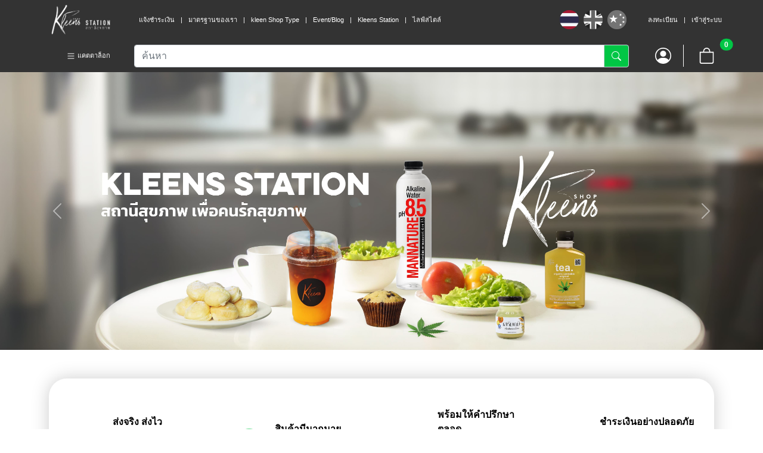

--- FILE ---
content_type: text/html; charset=UTF-8
request_url: https://kleensstation.com/kleenshoptype
body_size: 12116
content:
<!DOCTYPE html>
<html lang="th">

<head>
    <!-- Global site tag (gtag.js) - Google Analytics -->
    <script async src="https://www.googletagmanager.com/gtag/js?id=UA-236099083-1"></script>
    <script>
    window.dataLayer = window.dataLayer || [];
    function gtag(){dataLayer.push(arguments);}
    gtag('js', new Date());

    gtag('config', 'UA-236099083-1');
    </script>

    <meta charset="UTF-8">
    <meta http-equiv="X-UA-Compatible" content="IE=edge">
    <meta name="viewport" content="width=device-width, initial-scale=1.0">
    <title>Kleens station แฟรนไชส์ อาหาร เบเกอรี่ และ เครื่องดื่ม เพื่อสุขภาพ</title>
    <meta name="description" content="Kleens station แฟรนไชส์ อาหาร เบเกอรี่ และ เครื่องดื่ม เพื่อสุขภาพ พร้อมเปิดขายแฟรนไซส์ด้วยทีมบริหารมืออาชีพและมีรูปแบบให้เลือกหลากหลายตามความเหมาะสมของพื้นที่ อาหารเพื่อสุขภาพกำลังเป็นที่นิยมมากขึ้นเรื่อย ๆ ใสำหรับทุกท่านที่กำลังมองหาแฟรนไชส์เพื่อสร้างรายได้ สร้างอาชีพ">
    <meta name="keywords" content="Kleens, ขาย, จำหน่าย, ผลิตภัณฑ์เพื่อสุขภาพ, อาหารคลีน, อาหาร, อาหารว่าง, เครื่องดื่ม, เพื่อสุขภาพ, สุขภาพ, อาหารสุขภาพ, เครื่องดื่มสุขภาพ, สินค้าสุขภาพ, ขนมสุขภาพ, ขนมปังสุขภาพ, เบเกอรี่สุขภาพ, แฟรนไชส์, ธุรกิจแฟรนไชส์, เฟรนไชส์, Franchise">
    <meta property="og:image" content="https://apimain.kleensstation.com/images/kleensstation.png" />
    <!-- Start OG & Twitter -->
    <meta name="google-site-verification" content="pIhkmWgSOXXugDdTxV46U-iF1_ZBezFTjdOp5RogfV8" />
    <meta name="google-site-verification" content="wadQd0pd1NqR-dSZZew4SW3RnqtMavIy3VBVqIazuhw" />
    <meta property="og:title" content="Kleens station แฟรนไชส์ อาหาร เบเกอรี่ และ เครื่องดื่ม เพื่อสุขภาพ" />
    <meta property="og:description" content="Kleens station แฟรนไชส์ อาหาร เบเกอรี่ และ เครื่องดื่ม เพื่อสุขภาพ พร้อมเปิดขายแฟรนไซส์ด้วยทีมบริหารมืออาชีพและมีรูปแบบให้เลือกหลากหลายตามความเหมาะสมของพื้นที่ อาหารเพื่อสุขภาพกำลังเป็นที่นิยมมากขึ้นเรื่อย ๆ ใสำหรับทุกท่านที่กำลังมองหาแฟรนไชส์เพื่อสร้างรายได้ สร้างอาชีพ" />
    <meta property="og:type" content="website" />
    <meta property="og:url" content="https://kleensstation.com/kleenshoptype" />
    <meta name="twitter:card" content="summary" />
    <meta name="twitter:title" content="Kleens station แฟรนไชส์ อาหาร เบเกอรี่ และ เครื่องดื่ม เพื่อสุขภาพ" />
    <meta name="twitter:description" content="Kleens station แฟรนไชส์ อาหาร เบเกอรี่ และ เครื่องดื่ม เพื่อสุขภาพ พร้อมเปิดขายแฟรนไซส์ด้วยทีมบริหารมืออาชีพและมีรูปแบบให้เลือกหลากหลายตามความเหมาะสมของพื้นที่ อาหารเพื่อสุขภาพกำลังเป็นที่นิยมมากขึ้นเรื่อย ๆ ใสำหรับทุกท่านที่กำลังมองหาแฟรนไชส์เพื่อสร้างรายได้ สร้างอาชีพ" />
    <meta name="twitter:image" content="https://apimain.kleensstation.com/images/kleensstation.png" />
    <meta name="format-detection" content="telephone=no">
    <link rel="icon" type="image/x-icon" href="https://kleensstation.com/favicon.ico" />
    <link rel="canonical" href="https://kleensstation.com/kleenshoptype">

    <!-- <link rel="stylesheet" href="https://cdn.jsdelivr.net/npm/bootstrap@5.0.2/dist/css/bootstrap.min.css"> -->


    <link href="https://cdn.jsdelivr.net/npm/bootstrap@5.1.3/dist/css/bootstrap.min.css" rel="stylesheet" integrity="sha384-1BmE4kWBq78iYhFldvKuhfTAU6auU8tT94WrHftjDbrCEXSU1oBoqyl2QvZ6jIW3" crossorigin="anonymous">
    <!-- <link href="https://cdn.jsdelivr.net/npm/bootstrap@5.1.2/dist/css/bootstrap.min.css" rel="stylesheet" integrity="sha384-uWxY/CJNBR+1zjPWmfnSnVxwRheevXITnMqoEIeG1LJrdI0GlVs/9cVSyPYXdcSF" crossorigin="anonymous"> -->
    <!-- <link rel="stylesheet" href="https://cdn.jsdelivr.net/npm/bootstrap-icons@1.5.0/font/bootstrap-icons.css"> -->

    <!-- <script src="https://cdn.jsdelivr.net/npm/@popperjs/core@2.10.2/dist/umd/popper.min.js" integrity="sha384-7+zCNj/IqJ95wo16oMtfsKbZ9ccEh31eOz1HGyDuCQ6wgnyJNSYdrPa03rtR1zdB" crossorigin="anonymous"></script> -->
    <!-- <script src="https://cdn.jsdelivr.net/npm/bootstrap@5.1.2/dist/js/bootstrap.min.js" integrity="sha384-PsUw7Xwds7x08Ew3exXhqzbhuEYmA2xnwc8BuD6SEr+UmEHlX8/MCltYEodzWA4u" crossorigin="anonymous"></script> -->


    <!-- <script src="https://cdn.jsdelivr.net/npm/@splidejs/splide@3.1.5/dist/js/splide.js" integrity="sha256-AGRU5Tj+FdwszEwj4kACetXL1X3bbtUypQnqZQeEbp8=" crossorigin="anonymous"></script>

    <link rel="stylesheet" href="https://cdn.jsdelivr.net/npm/@splidejs/splide@3.1.5/dist/css/themes/splide-default.min.css" integrity="sha256-vnIcA0IxxVO/dQ6l9ZAl6i8HhSMouOB9zG0R+HsQaA4=" crossorigin="anonymous"> -->


    <link rel="stylesheet" href="//cdn.jsdelivr.net/npm/sweetalert2@10/dist/sweetalert2.min.css" id="theme-styles">
    <!-- <link rel="stylesheet" href="//cdn.jsdelivr.net/npm/sweetalert2@10/dist/sweetalert2.min.css" id="theme-styles">
    <script src="//cdn.jsdelivr.net/npm/sweetalert2@10/dist/sweetalert2.min.js"></script> -->
    <style>
        /* @import url('https://fonts.googleapis.com/css2?family=Prompt:wght@100;200;300;400;500;600;700;800;900&display=swap'); */

        * {
            font-family: 'Prompt', sans-serif;
        }
        .h1, .h2, .h3, .h4, .h5, .h6, h1, h2, h3, h4, h5, h6 {
            line-height: 1.4;
        }
        .navbar {
            background-color: #333333;
        }

        .navbar-brand img {
            height: 50px;
        }

        .nav-cart {
            font-size: 20px;
        }

        .text-pond-1 {
            text-align: center;
            font-size: 25px;
        }

        .dropdown-menu-custom {
            left: auto !important;
            top: 90% !important;
            padding-left: 1% !important;
            padding-top: 1% !important;
            max-height: 400 px !important;
            overflow-x: scroll !important;
            max-width: 504 px !important;
        }

        .text-pond-1 hr {
            background-color: #0094da;
            height: 5px;
            margin: auto;
            opacity: 1;
            width: 500px;
            max-width: 100%;
            border-radius: 25px;
        }

        .tab-pond-1 {
            background-color: #0094da;
            font-size: 30px;
            color: white;
            text-align: center;
            padding: 10px 20px;
        }

        .text-title {
            font-size: 30px;
            font-weight: bolder;
        }

        .text-detail {
            font-size: 18px;
            line-height: 26px;
            margin: 0 auto 30px;
            max-width: 1050px;
        }

        .card-shadow {
            box-shadow: rgb(204 204 204) 0px 0px 30px;
            border-radius: 30px;
            padding: 25px;
        }

        footer h2 {
            font-size: 1.1rem !important;
            font-weight: 500 !important;
        }

        footer h3 {
            font-size: .9rem !important;
            color: #000;
        }

        footer a {
            text-decoration: none;
        }

        .product .product {
            height: 100%;
        }

        .product .card-body {
            padding: 5px;
            font-size: 12px;
            text-align: center;
            /* height: 65px; */
            /* overflow: hidden; */
        }

        .text-2h {
            overflow: hidden;
            text-overflow: ellipsis;
            display: -webkit-box;
            -webkit-line-clamp: 2;
            -webkit-box-orient: vertical;
        }

        .text-3h {
            overflow: hidden;
            text-overflow: ellipsis;
            display: -webkit-box;
            -webkit-line-clamp: 3;
            -webkit-box-orient: vertical;
        }

        .text-4h {
            overflow: hidden;
            text-overflow: ellipsis;
            display: -webkit-box;
            -webkit-line-clamp: 4;
            -webkit-box-orient: vertical;
        }

        .product .btn {
            border-radius: 25px;
            background-color: #229ac8;
            color: white;
            padding: 5px;
            font-size: 14px;
            margin: 1px 30px;
            display: block;
        }

        .product .card {
            height: 180px;
            width: 180px;
            margin: auto;

            text-align: center;
        }

        .nav_profile a:first-child {
            border-right: 1px white solid;
        }

        .nav_profile a {
            padding: 5px 20px;
            text-align: center;
        }

        .nav_profile img {
            height: 67%;

            max-width: 100%;
        }

        .seeall_a {
            margin-left: auto;
            font-size: 15px;
            color: black;
            text-decoration: none;
        }

        .product img {
            height: 100%;
            object-fit: cover;
        }

        .add_cart_product_popo {
            background-color: #918a8663;
            position: absolute;
            transition: all 0.4s;
            opacity: 0;

            visibility: hidden;

            height: 100%;
            width: 100%;
        }

        .add_cart_product_popo .btn {
            position: relative;
            margin: auto;
            width: 90%;
            font-size: 20px;
            top: 40%;
            background-color: black !important;
        }

        .add_cart_product_popo .btn:hover {
            position: relative;
            margin: auto;
            top: 40%;
            background-color: greenyellow !important;
        }

        .product .card img:hover+.add_cart_product_popo {
            transition: all 0.4s;
            opacity: 1;
            visibility: visible;
            height: 100%;
            width: 100%;
        }

        .add_cart_product_popo:hover {
            height: 100%;
            width: 100%;
            opacity: 1;
            visibility: visible;
        }

        .blog {
            border: 1px solid #4c4c4c38;
            margin: 5px;
            /* padding-bottom: 10px; */
        }

        .text-cat-product {
            font-size: 30px;
            color: #222222;
            line-height: 1.2;
            text-transform: uppercase;
        }

        .blog a {
            text-decoration: none;
            color: #000;
        }

        .blog img {
            height: 200px;
            width: 100%;
            object-fit: cover;
        }

        .blog h2 {
            font-size: 18px;
            padding: 5px;
            margin: 0px;
            height: 27px;
            overflow: hidden;

        }

        .blog p {
            font-size: 15px;
            padding: 5px;
            margin: 0px;
            height: 50px;
            overflow: hidden;
        }

        .navbar-dark .nav-link {
            color: white;
        }

        .custom-buy button {
            font-size: 15px;
            /* border: 0px; */
            border: 1px solid #e6e6e6;
            background-color: white;
            border-radius: 5px;
            /* padding: 15px; */
            width: 40px;
            height: 40px;
        }

        .custom-buy input {
            font-size: 15px;
            /* border: 0px; */
            border: 1px solid #e6e6e6;
            /* background-color: #f7f7f7; */
            text-align: center;
            /* padding: 15px; */
            width: 40px;
            height: 40px;
        }

        .btn-buy {
            background-color: black;
            font-size: 17px;
            color: white;
            border-radius: 40px;
            padding: 15px 30px;
        }

        .btn-buy:hover {
            transition: all 0.5s;
            background-color: greenyellow;
            color: white;
        }

        .img_product {
            object-fit: cover;
            height: 5vw;
            width: 5vw;
            max-width: 100%;
            cursor: pointer;
            margin: auto;
            display: block;
        }


        .btn-youtube-custom {
            background-color: transparent;
            border: none;
            position: absolute;
            left: 50%;
            top: 50%;
            width: 68px;
            height: 48px;
            margin-left: -34px;
            margin-top: -24px;
            -webkit-transition: opacity .25s cubic-bezier(0, 0, 0.2, 1);
            transition: opacity .25s cubic-bezier(0, 0, 0.2, 1);
            z-index: 63;
        }

        .container-youtube {
            position: relative;
            overflow: hidden;
            width: 100%;
        }

        .responsive-iframe {
            position: absolute;
            top: 0;
            left: 0;
            bottom: 0;
            right: 0;
            width: 100%;
            height: 100%;
        }


        .text-footer-title {
            font-weight: 500;
            font-size: 20px;
            color: rgb(34, 34, 34);
            line-height: 1.5;
            text-transform: uppercase;
        }

        .text-footer-body {
            font-size: 15px;
            color: rgb(85, 85, 85);
            line-height: 1;
        }

        .text-footer-body2 {
            font-size: 15px;
            color: #555555;
            line-height: 1.0;
        }

        .myCookie {
            position: fixed;
            top: 99%;
            left: 50%;
            transform: translate(-50%, -100%);
            z-index: 99;
            bottom: auto;
            width: 347px;
            font-size: 14px;
            border: none;
            outline: 0;
            cursor: pointer;
            background-color: #fff;
            box-shadow: rgb(204 204 204) 0 0 30px;
            border-radius: 15px;
            border: solid 2px;
            padding: 25px;
        }

        .myIcon {
            position: fixed;
            bottom: 10%;
            right: 30px;
            z-index: 99;
            font-size: 18px;
            border: none;
            outline: 0;
            cursor: pointer;
            padding: 0;
        }

        .title_text_main {
            width: 100%;
            font-weight: 700;
            color: #096b2f;
            font-size: 20px;
            text-align: left;
            padding-left: 1rem !important;
        }

        .btn-seemore {
            background-color: #f5f5f5 !important;
            width: 30% !important;
            border: 1px solid rgba(0, 0, 0, 0.09) !important;
            box-shadow: 0 1px 1px 0 rgba(0, 0, 0, 0.03) !important;
            color: #000 !important;
        }

        .product-box-title {
            font-size: 14px;
            height: 41px;
            line-height: 1.4;
            overflow: hidden;
            padding: 5px 5px;
            text-overflow: ellipsis;
            display: -webkit-box;
            -webkit-line-clamp: 2;
            -webkit-box-orient: vertical;
        }

        .text-1h {
            overflow: hidden;
            text-overflow: ellipsis;
            display: -webkit-box;
            -webkit-line-clamp: 1;
            -webkit-box-orient: vertical
        }

        @media (max-width: 992px) {
            .product .btn {

                padding: 5px 10px;
                font-size: 12px;
                margin: 1px auto;

            }

            .product .card {
                height: 140px;
                width: 140px;
            }

            .blog img {
                height: 120px;
            }
        }

        .margin-navbar {
            margin-top: 130px;
        }

        @media (max-width: 768px) {

            .btn-seemore {
                background-color: #f5f5f5 !important;
                width: 80% !important;
                border: 1px solid rgba(0, 0, 0, 0.09) !important;
                box-shadow: 0 1px 1px 0 rgba(0, 0, 0, 0.03) !important;
                color: #000 !important;
            }

            .margin-navbar {
                margin-top: 56px;
            }

            .myIcon {
                position: fixed;
                bottom: 10%;
                right: 30px;
                z-index: 99;
                font-size: 18px;
                border: none;
                outline: 0;
                cursor: pointer;
                padding: 0;
            }

            .cart-success-pond {
                font-size: 16px !important;
            }

            .img_product {
                height: 15vw;
                width: 15vw;
            }

            .ul-pond-1 * {
                font-size: 13px;
            }

            .product .card {
                height: 100px;
                width: 100px;

            }

            .blog img {
                height: 270px;
                width: 100%;
                object-fit: cover;
            }

            .blog h2 {
                font-size: 18px;
                padding: 5px;
                margin: 0px;
                margin-top: 5px;
            }

            .blog p {
                font-size: 15px;
                padding: 5px;
                margin: 0px;
                /* height: 50px; */
                overflow: hidden;
            }

            .btn-buy {
                font-size: 14px;
                border-radius: 40px;
                padding: 10px 20px;
            }
        }

        @media (max-width: 576px) {
            .myCookie {
                position: fixed;
                top: 98%;
                left: 50%;
                width: 94%;
                z-index: 99;
                font-size: 14px;
                border: none;
                outline: 0;
                cursor: pointer;
                background-color: #fff;
                box-shadow: rgb(204 204 204) 0 0 30px;
                border-radius: 15px;
                border: solid 2px;
                padding: 25px;
            }

            .cart-success-pond * {
                font-size: 14px;
            }

            .cart-success-table * {
                font-size: 13px;
            }

            .breadcrumb {
                font-size: 10px;
            }

            .img_product {
                height: 25vw;
                width: 25vw;
            }

            .text-topic-products h2 {
                font-size: 15px !important;
            }

            .nav_profile a {
                padding: 0px;
            }

            .product .card {
                height: 130px;
                width: 130px;

            }

            .ul-pond-1 {
                font-size: 15px;
            }

            .text-topic-products .seeall_a {
                font-size: 13px !important;
            }

            .text-pond-1 {
                font-size: 15px;
            }

            .copy_rigt {
                font-size: 11px;
            }

            .blog img {
                height: 150px;
                width: 100%;
                object-fit: cover;
            }

            .blog h2 {
                font-size: 18px;
                padding: 5px;
                margin: 0px;
                margin-top: 5px;
            }

            .blog p {
                font-size: 15px;
                padding: 5px;
                margin: 0px;
                /* height: 50px; */
                overflow: hidden;
            }
        }


        .nav-link {
            font-size: 1rem;
        }

        @media (min-width: 1024px) and (max-width: 1284px) {
            .nav-link {
                font-size: 11px;
            }

            /* For landscape layouts only */
        }
    </style>
</head>

<body><div class="sticky-top">
  <nav class="navbar navbar-expand-lg navbar-dark ">
    <div class="container-fluid">
      <div class="w-100">
        <div class="row align-items-center">
          <div class="col-2 text-end d-none d-md-block">
            <a class="ps-2 navbar-brand" href="https://kleensstation.com" aria-label="logo">
              <picture>
                <source media="(max-width: 768px)" srcset="https://kleensstation.com/assets/images/logo_kleensstation1.webp" type="image/webp">
                <img loading="lazy" src="https://kleensstation.com/assets/images/logo_kleensstation1.png" alt="logo" title="logo">
              </picture>
            </a>
          </div>
          <div class="col-8 d-none d-md-block">
            <div class="collapse navbar-collapse" id="navbarSupportedContent_t">
              <ul class="navbar-nav mb-2 mb-lg-0">
                <li class="nav-item">
                  <a class="nav-link text-white" href="https://kleensstation.com/payment">
                    แจ้งชำระเงิน
                  </a>
                </li>
                <li class="nav-item">
                  <p class="nav-link text-white mb-0" style="padding-left: 2px; padding-right: 2px;">|</p>
                </li>
                <li class="nav-item">
                  <a class="nav-link text-white" href="https://kleensstation.com/standard">
                    มาตรฐานของเรา
                  </a>
                </li>
                <li class="nav-item">
                  <p class="nav-link text-white mb-0" style="padding-left: 2px; padding-right: 2px;">|</p>
                </li>
                <li class="nav-item">
                  <a class="nav-link text-white" href="https://kleensstation.com/kleenshoptype">
                    kleen Shop Type
                  </a>
                </li>
                <li class="nav-item">
                  <p class="nav-link text-white mb-0" style="padding-left: 2px; padding-right: 2px;">|</p>
                </li>
                <li class="nav-item">
                  <a class="nav-link text-white" href="https://kleensstation.com/blog">
                    Event/Blog
                  </a>
                </li>
                <li class="nav-item">
                  <p class="nav-link text-white mb-0" style="padding-left: 2px; padding-right: 2px;">|</p>
                </li>
                <li class="nav-item">
                  <a class="nav-link text-white" href="https://kleensstation.com/kleenstation">
                    Kleens Station
                  </a>
                </li>
                <li class="nav-item">
                  <p class="nav-link text-white mb-0" style="padding-left: 2px; padding-right: 2px;">|</p>
                </li>
                <li class="nav-item">
                  <a class="nav-link text-white" href="https://kleensstation.com/lifestyle">
                    ไลฟ์สไตล์
                  </a>
                </li>
              </ul>
              <div class="navbar-nav ms-auto mb-2 mb-lg-0">
                <span class="mx-1" style="cursor: pointer">
                  <picture>
                    <source srcset="https://kleensstation.com/assets/images/th_1.webp" type="image/webp">
                    <img loading="lazy" height="32" src="https://kleensstation.com/assets/images/th_1.png" alt="th_1">
                  </picture>
                </span>
                <span class="mx-1" style="cursor: pointer">
                  <picture>
                    <source srcset="https://kleensstation.com/assets/images/us_2.webp" type="image/webp">
                    <img loading="lazy" height="32" src="https://kleensstation.com/assets/images/us_2.png" alt="us_2">
                  </picture>
                </span>
                <span class="mx-1" style="cursor: pointer">
                  <picture>
                    <source srcset="https://kleensstation.com/assets/images/ch_2.webp" type="image/webp">
                    <img loading="lazy" height="32" src="https://kleensstation.com/assets/images/ch_2.png" alt="ch_2">
                  </picture>
                </span>
              </div>
            </div>
          </div>
          <div class="col-2 text-start d-none d-md-block">
            <button class="navbar-toggler" type="button" data-bs-toggle="collapse" data-bs-target="#navbarSupportedContent" aria-controls="navbarSupportedContent" aria-expanded="false" aria-label="Toggle navigation">
              <span class="navbar-toggler-icon"></span>
            </button>
            <ul class="navbar-nav ms-auto mb-2 mb-lg-0">
                              <li class="nav-item">
                                    <a class="nav-link text-white" href="https://kleensstation.com/register">
                    ลงทะเบียน
                  </a>
                </li>

                <li class="nav-item">
                  <p class="nav-link text-white mb-0" style="padding-left: 2px; padding-right: 2px;">|</p>
                </li>

                <li class="nav-item">
                  <a class="nav-link text-white" href="https://kleensstation.com/login">
                    เข้าสู่ระบบ
                  </a>
                </li>
                          </ul>
          </div>
          <div class="col-12 d-md-none" style="display: flex; flex-wrap: inherit; align-items: center; justify-content: space-between;">
            <a class="ps-2 navbar-brand" href="https://kleensstation.com" aria-label="logo">
              <picture>
                <source media="(max-width: 768px)" srcset="https://kleensstation.com/assets/images/logo_kleensstation1.webp" type="image/webp">
                <img loading="lazy" src="https://kleensstation.com/assets/images/logo_kleensstation1.png" style="height: 40px;" alt="logo" title="logo">
              </picture>
            </a>
            <button class="navbar-toggler collapsed" type="button" data-bs-toggle="collapse" data-bs-target="#navbarSupportedContent_m" aria-controls="navbarSupportedContent_m" aria-expanded="false" aria-label="Toggle navigation">
              <span class="navbar-toggler-icon"></span>
            </button>
            <div class="navbar-collapse collapse" id="navbarSupportedContent_m">
              <ul class="navbar-nav ms-auto mb-2 mb-lg-0">
                <li class="nav-item">
                  <a class="nav-link text-white" href="https://kleensstation.com/payment">
                    แจ้งชำระเงิน
                  </a>
                </li>
                <li class="nav-item dropdown">
                  <a class="nav-link text-white" href="https://kleensstation.com/standard">
                    มาตรฐานของเรา
                  </a>
                </li>
                <li class="nav-item dropdown">
                  <a class="nav-link text-white" href="https://kleensstation.com/kleenshoptype">
                    kleen Shop Type
                  </a>
                </li>
                <li class="nav-item dropdown">
                  <a class="nav-link text-white" href="https://kleensstation.com">
                    Event/Blog
                  </a>
                </li>
                <li class="nav-item dropdown">
                  <a class="nav-link text-white" href="https://kleensstation.com">
                    Kleens Station
                  </a>
                </li>
                <li class="nav-item dropdown">
                  <a class="nav-link text-white" href="https://kleensstation.com/lifestyle">
                    ไลฟ์สไตล์
                  </a>
                </li>
                <li class="nav-item">
                  <a class="nav-link text-white" href="https://kleensstation.com/register">
                    ลงทะเบียน
                  </a>

                </li>
                <li class="nav-item">
                  <a class="nav-link text-white" href="https://kleensstation.com/login">
                    เข้าสู่ระบบ
                  </a>
                </li>
              </ul>
            </div>
          </div>
        </div>
      </div>
    </div>
  </nav>
  <nav class="navbar navbar-expand-lg navbar-dark">
    <div class="container-fluid">
      <div class="w-100">
        <div class="row align-items-center">
          <div class="col-2 text-end">
            <a class="nav-link " href="#" id="navbarDropdown" role="button" data-bs-toggle="dropdown" aria-label="navbarDropdown">
              <svg xmlns="http://www.w3.org/2000/svg" width="16" height="16" fill="currentColor" style="color: rgb(255 255 255);" class="bi bi-list" viewBox="0 0 16 16">
                <path fill-rule="evenodd" d="M2.5 12a.5.5 0 0 1 .5-.5h10a.5.5 0 0 1 0 1H3a.5.5 0 0 1-.5-.5zm0-4a.5.5 0 0 1 .5-.5h10a.5.5 0 0 1 0 1H3a.5.5 0 0 1-.5-.5zm0-4a.5.5 0 0 1 .5-.5h10a.5.5 0 0 1 0 1H3a.5.5 0 0 1-.5-.5z" />
              </svg>
              <span class="d-lg-inline-block d-none">แคตตาล็อก</span>
            </a>
            <ul class="dropdown-menu" aria-labelledby="navbarDropdown" style="left: 7%;">
                                  <li>
                      <a class="dropdown-item" href="https://kleensstation.com/search/categories/kleensproduct">
                        KLEENS PRODUCT                      </a>
                    </li>

                                  <li>
                      <a class="dropdown-item" href="https://kleensstation.com/search/categories/kleensfood">
                        KLEENS FOOD                      </a>
                    </li>

                                  <li>
                      <a class="dropdown-item" href="https://kleensstation.com/search/categories/kleensdrink">
                        KLEENS DRINK                      </a>
                    </li>

                                  <li>
                      <a class="dropdown-item" href="https://kleensstation.com/search/categories/kleensdessert">
                        KLEENS DESSERT                      </a>
                    </li>

                            <li><a class="dropdown-item" href="https://kleensstation.com/blog">Blog</a></li>

            </ul>
          </div>
          <div class="col-8 ">
            <form class="input-group" action="/search/products/" method="GET" nctype="multipart/form-data" name="form_search">
              <input type="text" class="form-control" name="name" placeholder="ค้นหา" aria-label="" value="" aria-describedby="basic-addon2">
              <button class="input-group-text" type="button" onclick="search()" id="basic-addon2" style="background: #01c645;color:white" aria-label="btn-search">
                <svg xmlns="http://www.w3.org/2000/svg" width="16" height="16" fill="currentColor" class="bi bi-search text-white" viewBox="0 0 16 16">
                  <path d="M11.742 10.344a6.5 6.5 0 1 0-1.397 1.398h-.001c.03.04.062.078.098.115l3.85 3.85a1 1 0 0 0 1.415-1.414l-3.85-3.85a1.007 1.007 0 0 0-.115-.1zM12 6.5a5.5 5.5 0 1 1-11 0 5.5 5.5 0 0 1 11 0z" />
                </svg>
              </button>
            </form>
            <!-- <form class="input-group" action="/search" method="GET" nctype="multipart/form-data">
              <input type="text" class="form-control" name="words" placeholder="ค้นหาสินค้าทั้งหมด" aria-label="" value="" aria-describedby="basic-addon2">
              <button class="input-group-text" type="submit" id="basic-addon2" style="background: #01c645;border: #01c645;color:white" aria-label="btn-search">
                <svg xmlns="http://www.w3.org/2000/svg" width="16" height="16" fill="currentColor" class="bi bi-search text-white" viewBox="0 0 16 16">
                  <path d="M11.742 10.344a6.5 6.5 0 1 0-1.397 1.398h-.001c.03.04.062.078.098.115l3.85 3.85a1 1 0 0 0 1.415-1.414l-3.85-3.85a1.007 1.007 0 0 0-.115-.1zM12 6.5a5.5 5.5 0 1 1-11 0 5.5 5.5 0 0 1 11 0z" />
                </svg>
              </button>
            </form> -->
          </div>
          <div class="col-2 text-start">
            <div class="nav_profile">
                                            <a aria-label="login" href="https://kleensstation.com/login" class="d-lg-inline-block d-none">
                  <svg xmlns="http://www.w3.org/2000/svg" width="27" height="27" fill="currentColor" style="color: rgb(255 255 255); vertical-align: middle;" class="bi bi-person-circle" viewBox="0 0 16 16">
                    <path d="M11 6a3 3 0 1 1-6 0 3 3 0 0 1 6 0z" />
                    <path fill-rule="evenodd" d="M0 8a8 8 0 1 1 16 0A8 8 0 0 1 0 8zm8-7a7 7 0 0 0-5.468 11.37C3.242 11.226 4.805 10 8 10s4.757 1.225 5.468 2.37A7 7 0 0 0 8 1z" />
                  </svg>
                </a>
                <a href="https://kleensstation.com/login" class="btn position-relative">
                  <svg xmlns="http://www.w3.org/2000/svg" width="27" height="27" fill="currentColor" style="color: rgb(255 255 255); vertical-align: middle;" class="bi bi-bag" viewBox="0 0 16 16">
                    <path d="M8 1a2.5 2.5 0 0 1 2.5 2.5V4h-5v-.5A2.5 2.5 0 0 1 8 1zm3.5 3v-.5a3.5 3.5 0 1 0-7 0V4H1v10a2 2 0 0 0 2 2h10a2 2 0 0 0 2-2V4h-3.5zM2 5h12v9a1 1 0 0 1-1 1H3a1 1 0 0 1-1-1V5z" />
                  </svg>

                  <span id='cart_count' class="position-absolute top-0 start-100 translate-middle badge rounded-pill" style="background-color: #01c645;">
                    0                  </span>
                </a>
                          </div>

          </div>
        </div>
      </div>



    </div>
  </nav>
</div>


<script>
  function search() {
    let value = document.form_search.name.value
    window.location.href= `/search/products/${value}`
  }

  </script><style>
    @media only screen and (min-width: 320px) {}

    @media only screen and (min-width: 768px) {}
</style>

<div class="container-fluid px-0">
    <div id="carouselExampleControls" class="carousel slide" data-bs-touch="false" data-bs-interval="false" style="min-height: 175.18px;">
        <div class="carousel-inner">
                                <div class="carousel-item active">
                        <a href="#" target="_blank" rel="noreferrer">
                            <picture>
                                <source media="(max-width: 768px)" srcset="https://apimain.kleensstation.com/images/1639059022.webp" type="image/webp">
                                <img loading="lazy" src="https://apimain.kleensstation.com/images/1639059022.jpg" class="d-block w-100" alt="carousel_banner" title="carousel_banner">
                            </picture>
                        </a>
                    </div>
                                <div class="carousel-item ">
                        <a href="#" target="_blank" rel="noreferrer">
                            <picture>
                                <source media="(max-width: 768px)" srcset="https://apimain.kleensstation.com/images/1639059164.webp" type="image/webp">
                                <img loading="lazy" src="https://apimain.kleensstation.com/images/1639059164.jpg" class="d-block w-100" alt="carousel_banner" title="carousel_banner">
                            </picture>
                        </a>
                    </div>
            
        </div>
        <button class="carousel-control-prev" type="button" data-bs-target="#carouselExampleControls" data-bs-slide="prev">
            <span class="carousel-control-prev-icon" aria-hidden="true"></span>
            <span class="visually-hidden">Previous</span>
        </button>
        <button class="carousel-control-next" type="button" data-bs-target="#carouselExampleControls" data-bs-slide="next">
            <span class="carousel-control-next-icon" aria-hidden="true"></span>
            <span class="visually-hidden">Next</span>
        </button>
    </div>

    <div class="container mt-5">
        <div class="card-shadow">
            <div class="row align-items-center my-2">
                <div class="col-6 col-md-3">
                    <div class="row align-items-center p-2">
                        <div class="col-md-4">
                            <picture>
                                <source media="(max-width: 768px)" srcset="https://kleensstation.com/assets/images/icon_1.webp" type="image/webp">
                                <img loading="lazy" src="https://kleensstation.com/assets/images/icon_1.png" style="width:60px; heigth:60px;" alt="icon_1" title="icon_1">
                            </picture>
                        </div>
                        <div class="col-md-8 ps-0">
                            <p class="mt-2 mb-0"><b>ส่งจริง ส่งไว</b></p>
                            <p class="text-secondary">รับประกันการส่งสินค้าทุกชิ้นด้วยยอดขายของเรา</p>
                        </div>
                    </div>
                </div>
                <div class="col-6 col-md-3">
                    <div class="row align-items-center p-2">
                        <div class="col-md-4">
                            <picture>
                                <source media="(max-width: 768px)" srcset="https://kleensstation.com/assets/images/icon_2.webp" type="image/webp">
                                <img loading="lazy" src="https://kleensstation.com/assets/images/icon_2.png" style="width:60px; heigth:60px;" alt="icon_2" title="icon_2">
                            </picture>
                        </div>
                        <div class="col-md-8 ps-0">
                            <p class="mt-2 mb-0"><b>สินค้ามีมากมาย</b></p>
                            <p class="text-secondary">ร้านค้าเรามีสินค้ามากเมายเกี่ยวกับสุขภาพ</p>
                        </div>
                    </div>
                </div>
                <div class="col-6 col-md-3">
                    <div class="row align-items-center p-2">
                        <div class="col-md-4">
                            <picture>
                                <source media="(max-width: 768px)" srcset="https://kleensstation.com/assets/images/icon_3.webp" type="image/webp">
                                <img loading="lazy" src="https://kleensstation.com/assets/images/icon_3.png" style="width:60px; heigth:60px;" alt="icon_3" title="icon_3">
                            </picture>
                        </div>
                        <div class="col-md-8 ps-0">
                            <p class="mt-2 mb-0"><b>พร้อมให้คำปรึกษาตลอด</b></p>
                            <p class="text-secondary">พร้อมให้คำปรึกษาตลอด เพียงแค่ทักแชทสอบถามได้</p>
                        </div>
                    </div>
                </div>
                <div class="col-6 col-md-3">
                    <div class="row align-items-center p-2">
                        <div class="col-md-4">
                            <picture>
                                <source media="(max-width: 768px)" srcset="https://kleensstation.com/assets/images/icon_4.webp" type="image/webp">
                                <img loading="lazy" src="https://kleensstation.com/assets/images/icon_4.png" style="width:60px; heigth:60px;" alt="icon_4" title="icon_4">
                            </picture>
                        </div>
                        <div class="col-md-8 ps-0">
                            <p class="mt-2 mb-0"><b>ชำระเงินอย่างปลอดภัย</b></p>
                            <p class="text-secondary">สะดวกรวดเร็ว และปลอดภัยทุกช่องทางการชำระเงิน</p>
                        </div>
                    </div>
                </div>
            </div>
        </div>
    </div>

    <div class="container mt-5">
        <h1 class="text-title">Kleens Shop Type</h1>
        <p>พร้อมเปิดขายแฟรนไซส์ด้วยทีมบริหารมืออาชีพและมีรูปแบบให้เลือกหลากหลายตามความเหมาะสมของพื้นที่</p>

        <br /><br />
        <h2 class="text-center text-title mb-0">Full Shop Type </h2>
        <div class="text-center">
            <p class="text-center d-inline" style="font-size: 22px; font-weight:bold;">(
                <h3 class="d-inline" style="font-size:22px;">
                    <b>
                    Cafe
                    </b>
                </h3>
                ,
                <h3 class="d-inline" style="font-size:22px;">
                    <b>
                    Bread
                    </b>
                </h3>
                ,
                <h3 class="d-inline" style="font-size:22px;">
                    <b>
                    Bakery
                    </b>
                </h3>
                ,
                <h3 class="d-inline" style="font-size:22px;">
                    <b>
                    Retail
                    </b>
                </h3>
               ) </p>
        </div>
        <picture>
            <source media="(max-width: 768px)" srcset="https://kleensstation.com/assets/images/kleensshoptype_1.webp" type="image/webp">
            <img loading="lazy" src="https://kleensstation.com/assets/images/kleensshoptype_1.png" style="width:100%; heigth:auto;" alt="kleensshoptype_1" title="kleensshoptype_1">
        </picture>

        <br /><br />
        <h2 class="text-center text-title mb-0">Stand Alone Type</h2>
        <picture>
            <source media="(max-width: 768px)" srcset="https://kleensstation.com/assets/images/kleensshoptype_2.webp" type="image/webp">
            <img loading="lazy" src="https://kleensstation.com/assets/images/kleensshoptype_2.png" style="width:100%; heigth:auto;" alt="kleensshoptype_2" title="kleensshoptype_2">
        </picture>

        <br /><br />
        <h2 class="text-center text-title mb-0">Modern Trade Type</h2>
        <picture>
            <source media="(max-width: 768px)" srcset="https://kleensstation.com/assets/images/kleensshoptype_3.webp" type="image/webp">
            <img loading="lazy" src="https://kleensstation.com/assets/images/kleensshoptype_3.png" style="width:100%; heigth:auto;" alt="kleensshoptype_3" title="kleensshoptype_3">
        </picture>

        <br /><br />
        <h2 class="text-center text-title mb-0">Kleens Kiosk</h2>
        <picture>
            <source media="(max-width: 768px)" srcset="https://kleensstation.com/assets/images/kleensshoptype_4.webp" type="image/webp">
            <img loading="lazy" src="https://kleensstation.com/assets/images/kleensshoptype_4.jpg" style="width:100%; heigth:auto;" alt="kleensshoptype_4" title="kleensshoptype_4">
        </picture>

        <br /><br />
    </div>
</div>

<script>
</script><style>
    .footer-navber-a {
        text-decoration: none;
    }

    p.text-nav-bottom {
        font-size: 9px !important;
        color: #000 !important;
        margin-bottom: 0;
    }
</style>

<nav class="navbar navbar-expand-lg navbar-light bg-light fixed-bottom d-md-none d-block" style="z-index: 1061; padding-top:0;">
    <div class="container-fluid text-center">
        <div class="row text-center justify-content-center">
            <a href="https://page.line.me/icv4643j?openQrModal=true" class="col-12" style="background-color: #00adf1 !important; height:40px;display: flex; align-items: center;justify-content: center;">
                <b style="text-decoration: none; color:#343a40;"> Add Friend </b>
            </a>
            <div class="col-2 mt-1">
                <a class="footer-navber-a" href="./" role="button">
                    <svg xmlns="http://www.w3.org/2000/svg" width="30" height="30" fill="currentColor" class="bi bi-house-fill" viewBox="0 0 16 16">
                        <path fill-rule="evenodd" d="m8 3.293 6 6V13.5a1.5 1.5 0 0 1-1.5 1.5h-9A1.5 1.5 0 0 1 2 13.5V9.293l6-6zm5-.793V6l-2-2V2.5a.5.5 0 0 1 .5-.5h1a.5.5 0 0 1 .5.5z" />
                        <path fill-rule="evenodd" d="M7.293 1.5a1 1 0 0 1 1.414 0l6.647 6.646a.5.5 0 0 1-.708.708L8 2.207 1.354 8.854a.5.5 0 1 1-.708-.708L7.293 1.5z" />
                    </svg>
                    <p class="text-nav-bottom mt-1">หน้าหลัก</p>
                </a>
            </div>
            <div class="col-2 mt-1">
                <a class="footer-navber-a" href="https://kleensstation.com/payment" role="button">
                    <svg xmlns="http://www.w3.org/2000/svg" width="30" height="30" fill="currentColor" class="bi bi-file-earmark-text-fill" viewBox="0 0 16 16">
                        <path d="M9.293 0H4a2 2 0 0 0-2 2v12a2 2 0 0 0 2 2h8a2 2 0 0 0 2-2V4.707A1 1 0 0 0 13.707 4L10 .293A1 1 0 0 0 9.293 0zM9.5 3.5v-2l3 3h-2a1 1 0 0 1-1-1zM4.5 9a.5.5 0 0 1 0-1h7a.5.5 0 0 1 0 1h-7zM4 10.5a.5.5 0 0 1 .5-.5h7a.5.5 0 0 1 0 1h-7a.5.5 0 0 1-.5-.5zm.5 2.5a.5.5 0 0 1 0-1h4a.5.5 0 0 1 0 1h-4z" />
                    </svg>
                    <p class="text-nav-bottom mt-1">ชำระเงิน</p>
                </a>
            </div>
            <div class="col-2 mt-1">
                <a class="footer-navber-a" href="" role="button">
                    <svg xmlns="http://www.w3.org/2000/svg" width="30" height="30" fill="currentColor" class="bi bi-person-fill" viewBox="0 0 16 16">
                        <path d="M3 14s-1 0-1-1 1-4 6-4 6 3 6 4-1 1-1 1H3zm5-6a3 3 0 1 0 0-6 3 3 0 0 0 0 6z" />
                    </svg>
                    <p class="text-nav-bottom mt-1">ฉัน</p>
                </a>
            </div>
            <div class="col-2 mt-1">
                <a class="footer-navber-a" href="" role="button">
                    <svg xmlns="http://www.w3.org/2000/svg" width="30" height="30" fill="currentColor" class="bi bi-search" viewBox="0 0 16 16">
                        <path d="M11.742 10.344a6.5 6.5 0 1 0-1.397 1.398h-.001c.03.04.062.078.098.115l3.85 3.85a1 1 0 0 0 1.415-1.414l-3.85-3.85a1.007 1.007 0 0 0-.115-.1zM12 6.5a5.5 5.5 0 1 1-11 0 5.5 5.5 0 0 1 11 0z" />
                    </svg>
                    <p class="text-nav-bottom mt-1">ค้นหา</p>
                </a>
            </div>
            <div class="col-2 mt-1">
                <a class="footer-navber-a" href="https://kleensstation.com/carts" role="button">
                    <span type="button" class="position-relative">
                        <svg xmlns="http://www.w3.org/2000/svg" width="30" height="30" fill="currentColor" class="bi bi-cart-fill" viewBox="0 0 16 16">
                            <path d="M0 1.5A.5.5 0 0 1 .5 1H2a.5.5 0 0 1 .485.379L2.89 3H14.5a.5.5 0 0 1 .491.592l-1.5 8A.5.5 0 0 1 13 12H4a.5.5 0 0 1-.491-.408L2.01 3.607 1.61 2H.5a.5.5 0 0 1-.5-.5zM5 12a2 2 0 1 0 0 4 2 2 0 0 0 0-4zm7 0a2 2 0 1 0 0 4 2 2 0 0 0 0-4zm-7 1a1 1 0 1 1 0 2 1 1 0 0 1 0-2zm7 0a1 1 0 1 1 0 2 1 1 0 0 1 0-2z" />
                        </svg>
                        <span id="cart_count_moblie" class="position-absolute translate-middle badge rounded-pill bg-danger" style="left: 75%; top: 10%; padding: .15em .45em !important;">
                            0                            <span class="visually-hidden">unread messages</span>
                        </span>
                    </span>
                    <p class="text-nav-bottom mt-1">ตระกร้า</p>
                </a>
            </div>
        </div>
    </div>
</nav><style>
    div {
        color: black;
    }
</style>
<footer>
    <div class="mt-4" style="background-color: #f1f1f18a;">
        <div class="container footer-custom">
            <div class="row py-3">
                <div class="col-md-3 my-2">
                    <div><b>การชำระเงินผ่าน อินเตอร์เน็ต แบงกิ้ง</b></div>
                    <div>(เฉพาะสั่งซื้อออนไลน์ทันที ไม่เสียค่าบริการ)</div>
                    <picture>
                        <source media="(max-width: 768px)" srcset="https://kleensstation.com/assets/images/footer_pordee-01_06.webp" type="image/webp">
                        <img loading="lazy" src="https://kleensstation.com/assets/images/footer_pordee-01_06.webp" alt="footer_pordee-01_06" title="footer_pordee-01_06" style="width: 90% !important; height: auto !important">
                    </picture>
                </div>
                <div class="col-md-3 my-2">
                    <div><b>การโอนเงินผ่าน บัญชีธนาคาร</b></div>
                    <div>(ไม่เสียค่าบริการ)</div>
                    <div class="row align-items-center mt-3">
                        <div class="col-md-2 mt-2">
                            <picture>
                                <source media="(max-width: 768px)" srcset="https://kleensstation.com/assets/images/kplus.webp" type="image/webp">
                                <img loading="lazy" src="https://kleensstation.com/assets/images/kplus.webp" alt="kplus" title="kplus" style="width: 40px !important; height: auto !important">
                            </picture>
                        </div>
                        <div class="col-md-10 mt-2">
                            <p class="m-0" style="font-size: 14px;">
                                <span>เลขที่บัญชี</span> : 051-1-45488-3
                                <br />
                                <span>ชื่อบัญชี</span> : บจก.คลีนส์ช็อป
                            </p>
                        </div>

                    </div>
                </div>
                <div class="col-md-3 my-2">
                    <div><b>การชำระเงินผ่าน แบบผ่อนชำระ</b></div>
                    <div style="line-height: 22px;">(เฉพาะสั่งซื้อออนไลน์ทันที ยอดรวม 3,000 บาทขึ้นไป ไม่เสียค่าบริการ)</div>
                    <picture>
                        <source media="(max-width: 768px)" srcset="https://kleensstation.com/assets/images/footer_pordee-01_11.webp" type="image/webp">
                        <img loading="lazy" src="https://kleensstation.com/assets/images/footer_pordee-01_11.webp" alt="footer_pordee-01_11" title="footer_pordee-01_11" style="width: 90% !important; height: auto !important">
                    </picture>
                </div>
                <div class="col-md-3 my-2">
                    <div><b>การชำระเงินผ่าน เคาน์เตอร์เซอร์วิส</b></div>
                    <div>(เฉพาะสั่งซื้อออนไลน์ทันที ไม่เสียค่าบริการ)</div>
                    <picture>
                        <source media="(max-width: 768px)" srcset="https://kleensstation.com/assets/images/footer_pordee-01_03.webp" type="image/webp">
                        <img loading="lazy" src="https://kleensstation.com/assets/images/footer_pordee-01_03.webp" alt="footer_pordee-01_03" title="footer_pordee-01_03" style="width: 90% !important; height: auto !important">
                    </picture>
                </div>
            </div>
        </div>
    </div>
    <div class="mt-4">
        <div class="container">
            <div class="col-md-12 my3">
                <div class="row">
                    <div class="col-md-3 py-2" style="color:black;">
                        <div><b>บริการลูกค้า</b></div>
                        <a href="https://kleensstation.com/contact-us">
                            <div class="">
                                ติดต่อเรา
                            </div>
                        </a>
                        <a href="https://kleensstation.com/returns">
                            <div class="">
                                นโยบายการคืนสินค้า
                            </div>
                        </a>
                        <a href="https://kleensstation.com/buy-policy">
                            <div class="">
                                นโยบายการซื้อสินค้า
                            </div>
                        </a>
                        <a href="https://kleensstation.com/tracking">
                            <div class="">
                                เช็คพัสดุไปรษณีย์
                            </div>
                        </a>
                    </div>
                    <div class="col-md-3 py-2">
                        <div><b>ข้อมูลร้านค้า</b></div>
                        <a href="https://kleensstation.com/about-us">
                            <div class="">
                                เกี่ยวกับเรา
                            </div>
                        </a>
                        <a href=" https://kleensstation.com/privacy-policy">
                            <div class="">
                                นโยบายความเป็นส่วนตัว
                            </div>
                        </a>
                        <a href=" https://kleensstation.com/purchase-policy">
                            <div class="">
                                นโยบายการจัดส่งสินค้า
                            </div>
                        </a>
                        <a href=" https://kleensstation.com/aftersale-policy">
                            <div class="">
                                นโยบายการแก้ปัญหาข้อร้องเรียน
                            </div>
                        </a>
                        <a href="https://kleensstation.com/sitemap">
                            <div class="">
                                ไซต์แมพ
                            </div>
                        </a>
                    </div>
                    <div class="col-md-3 py-2">
                        <div><b>บัญชีผู้ใช้</b></div>
                                                                            <a href="https://kleensstation.com/login">
                                <div class="">
                                    บัญชีผู้ใช้
                                </div>
                            </a>
                            <a href="https://kleensstation.com/login">
                                <div class="">
                                    ที่อยู่
                                </div>
                            </a>
                            <a href="https://kleensstation.com/login">
                                <div class="">
                                    ข้อมูลการสั่งซื้อ
                                </div>
                            </a>
                        
                    </div>
                    <div class="col-md-3 py-2">
                        <div><b>ช่องทางขนส่งสินค้า</b></div>
                        <div>จัดส่งสินค้าภายใน 3-7 วันทำการ</div>
                        <picture>
                            <source media="(max-width: 768px)" srcset="https://kleensstation.com/assets/images/footer_pordee-01_48.webp" type="image/webp">
                            <img loading="lazy" src="https://kleensstation.com/assets/images/footer_pordee-01_48.webp" alt="transport" title="transport" style="width: 100% !important; height: auto !important">
                        </picture>
                    </div>
                </div>
            </div>
            <div class="col-md-12 my-3">
                <div class="row">
                    <div class="col-md-3">
                        <a href="https://kleensstation.com/">
                            <picture>
                                <source media="(max-width: 768px)" srcset="https://kleensstation.com/assets/images/logo_kleensstation2.webp" type="image/webp">
                                <img loading="lazy" src="https://kleensstation.com/assets/images/logo_kleensstation2.webp" alt="logo_kleensstation2" title="logo_kleensstation2" style="width: 50% !important; height: auto !important">
                            </picture>
                        </a>
                    </div>
                    <div class="col-md-3">
                    </div>
                    <div class="col-md-3">
                    </div>
                    <div class="col-md-3">
                        <div><b>ติดตามเรา</b></div>
                        <div>สอบถามข้อมูลเพิ่มเติมและโปรโมชั่น</div>
                        <div class="my-2 d-flex" style="justify-content: space-between;">
                            <div class="d-inline">
                                <div style=" cursor:pointer;" onclick="gotoFacebook()">
                                    <picture>
                                        <source media="(max-width: 768px)" srcset="https://kleensstation.com/assets/images/footer_pordee-01_37.webp" type="image/webp">
                                        <img loading="lazy" src="https://kleensstation.com/assets/images/footer_pordee-01_37.webp" alt="facebook" title="facebook" style="width: 40px !important; height: auto !important">
                                    </picture>
                                </div>
                            </div>
                            <div class="d-inline">
                                <div style=" cursor:pointer;" onclick="gotoYoutube()">
                                    <picture>
                                        <source media="(max-width: 768px)" srcset="https://kleensstation.com/assets/images/footer_pordee-01_34.webp" type="image/webp">
                                        <img loading="lazy" src="https://kleensstation.com/assets/images/footer_pordee-01_34.webp" alt="youtube" title="youtube" style="width: 40px !important; height: auto !important">
                                    </picture>
                                </div>
                            </div>
                            <div class="d-inline">
                                <div style="cursor:pointer;" onclick="gotoline()">
                                    <picture>
                                        <source media="(max-width: 768px)" srcset="https://kleensstation.com/assets/images/footer_pordee-01_29.webp" type="image/webp">
                                        <img loading="lazy" src="https://kleensstation.com/assets/images/footer_pordee-01_29.webp" alt="googlePlay" title="googlePlay" style="width: 40px !important; height: auto !important">
                                    </picture>
                                </div>
                            </div>
                            <div class="d-inline">
                                <div style=" cursor:pointer;">
                                    <picture>
                                        <source media="(max-width: 768px)" srcset="https://kleensstation.com/assets/images/footer_pordee-01_31.webp" type="image/webp">
                                        <img loading="lazy" src="https://kleensstation.com/assets/images/footer_pordee-01_31.webp" alt="intagram" title="intagram" style="width: 40px !important; height: auto !important">
                                    </picture>
                                </div>
                            </div>
                            <div class="d-inline">
                                <picture>
                                    <source media="(max-width: 768px)" srcset="https://kleensstation.com/assets/images/footer_pordee-01_26.webp" type="image/webp">
                                    <img loading="lazy" src="https://kleensstation.com/assets/images/footer_pordee-01_26.webp" alt="message" title="message" style="width: 40px !important; height: auto !important">
                                </picture>

                            </div>
                        </div>
                    </div>
                </div>
            </div>
        </div>
        <div class="pt-4 pb-4 text-center d-none d-sm-block" style="background-color: #01c645;">
            <span class="text-dark" style="font-size: 14px">ลิขสิทธิ์© 2021 สงวนลิขสิทธิ์ | Kleenstation</span>
        </div>
        <div class="d-md-none d-block mb-5 pb-3"></div>
    </div>

    <!-- cookie right -->
    <div id="cookie-first" class="d-none">
        <div class="myCookie" id="cookie">
            <p class="m-0"><b>Kleenstation ใช้คุกกี้ (Cookies)</b></p>
            <hr />
            <p class="m-0">Kleenstation ใช้คุกกี้ เพื่อจัดการข้อมูลส่วนบุคคลและนำเสนอ สินค้าออนไลน์ บนของเว็บไซต์เรา</p>
            <div class="row">
                <div class="col-6 px-1 my-1 text-end">
                    <button class="btn btn-light w-100" style="border-radius: 20px; font-size: 14px; background-color: #00b6bc;" onclick="setCookie()">ยอมรับ</button>
                </div>
                <div class="col-6 px-1 my-1 text-start">
                    <button class="btn btn-light w-100" style="border-radius: 20px; font-size: 14px; background-color: #00b6bc;" onclick="gotoPrivacyPolicy()">เรียนรู้เพิ่มเติม</button>
                </div>
            </div>
        </div>
    </div>
</footer>


<script src="https://cdn.jsdelivr.net/npm/bootstrap@5.1.3/dist/js/bootstrap.bundle.min.js" integrity="sha384-ka7Sk0Gln4gmtz2MlQnikT1wXgYsOg+OMhuP+IlRH9sENBO0LRn5q+8nbTov4+1p" crossorigin="anonymous"></script>
<!-- <script src="https://cdn.jsdelivr.net/npm/bootstrap@5.0.2/dist/js/bootstrap.bundle.min.js" integrity="sha384-MrcW6ZMFYlzcLA8Nl+NtUVF0sA7MsXsP1UyJoMp4YLEuNSfAP+JcXn/tWtIaxVXM" crossorigin="anonymous"></script> -->
<!-- <script src="https://cdn.jsdelivr.net/npm/@popperjs/core@2.10.2/dist/umd/popper.min.js" integrity="sha384-7+zCNj/IqJ95wo16oMtfsKbZ9ccEdiv1eOz1HGyDuCQ6wgnyJNSYdrPa03rtR1zdB" crossorigin="anonymous"></script> -->
<!-- <script src="https://cdn.jsdelivr.net/npm/bootstrap@5.1.2/dist/js/bootstrap.min.js" integrity="sha384-PsUw7Xwds7x08Ew3exXhqzbhuEYmA2xnwc8BuD6SEr+UmEHlX8/MCltYEodzWA4u" crossorigin="anonymous"></script> -->


<script>
    function setCookie() {
        // console.log('setcookie')
        let value = 'Kleenstation'
        let now = new Date();
        let time = now.getTime();
        // time += 3600 * 1000;
        time += 3600 * 1000 * 7;
        now.setTime(time);
        document.cookie =
            'cookiename=' + value +
            '; expires=' + now.toUTCString() +
            '; path=/';
        document.getElementById("cookie").classList.add("d-none");
    }

    function gotoPrivacyPolicy() {
        window.location.replace("https://kleensstation.com/privacy-policy");
    }

    function checkcookie() {
        let myCookie = getCookie("cookiename");
        if (myCookie == 'Kleenstation') {
            document.getElementById("cookie").classList.add("d-none");
        } else {
            document.getElementById("cookie").classList.remove("d-none");
        }
    }

    function getCookie(name) {
        let dc = document.cookie;
        let prefix = name + "=";
        let begin = dc.indexOf("; " + prefix);
        if (begin == -1) {
            begin = dc.indexOf(prefix);
            if (begin != 0) return null;
        } else {
            begin += 2;
            var end = document.cookie.indexOf(";", begin);
            if (end == -1) {
                end = dc.length;
            }
        }
        return decodeURI(dc.substring(begin + prefix.length, end));
    }

    function onReady(yourMethod) {
        var readyStateCheckInterval = setInterval(function() {
            if (document && document.readyState === 'complete') { // Or 'interactive'
                clearInterval(readyStateCheckInterval);
                yourMethod();
            }
        }, 10);
    }

    onReady(function() {
        // checkcookie();
        // document.getElementById("cookie-first").classList.remove("d-none");
        addCss('https://cdn.jsdelivr.net/gh/kenwheeler/slick@1.8.1/slick/slick.css');
        addCss('https://cdn.jsdelivr.net/gh/kenwheeler/slick@1.8.1/slick/slick-theme.css');
    });

    function gotoline() {
        const url_line = 'https://page.line.me/icv4643j?openQrModal=true'
        window.location.href = url_line;
    }

    function gotoFacebook() {
        const url_facebook = ''
        window.location.href = url_facebook;
    }

    function gotoYoutube() {
        const url_youtube = ''
        window.location.href = url_youtube;
    }

    function changeLanguage(lang) {
        var requestOptions = {
            method: 'GET',
            redirect: 'follow'
        };
        fetch(`php/set-lang.php?lang=${lang}`, requestOptions)
            .then(response => response.text())
            .then(result => {
                const url = window.location.href;
                window.location.href = url;
            }).catch(error => console.log('error', error));
    }

    function addCss(url) {
        var element = document.createElement("link");
        element.href = url;
        element.setAttribute("rel", "stylesheet");
        // element.setAttribute("onload", "addCount()");
        document.getElementsByTagName('head')[0].appendChild(element);
    }

    function clearTag() {
        // console.log('clearTag')
        var requestOptions = {
            method: 'GET',
            redirect: 'follow'
        };
        fetch(`/tag-remove-item`, requestOptions)
            .then(response => response.text())
            .then(result => {
                const url = 'https://kleensstation.com/blog'
                window.location.href = url;
            })
            .catch(error => console.log('error', error));
    }
</script>

<script src="//cdn.jsdelivr.net/npm/sweetalert2@10/dist/sweetalert2.min.js"></script></body>



<script>
    // var resource = document.createElement('link');
    // resource.setAttribute("rel", "stylesheet");
    // resource.setAttribute("href", "https://cdn.jsdelivr.net/npm/bootstrap@5.0.2/dist/css/bootstrap.min.css");
    // var head = document.getElementsByTagName('head')[0];
    // head.appendChild(resource);
    let session_user = 0;

    function chk(e) {
        // console.log(e.value);
        if (parseInt(e.value) >= parseInt(e.getAttribute("max"))) {
            e.value = parseInt(parseInt(e.getAttribute("max")));
        }
        if (parseInt(e.value) <= parseInt(e.getAttribute("min"))) {
            e.value = 1;
        }
        e.value
        var requestOptions = {
            method: 'GET',
            redirect: 'follow'
        };
        fetch(`/cart-update-item/${e.id}/${e.value}`, requestOptions)
            .then(response => response.text())
            .then(result => {
                // console.log(result);
            })
            .catch(error => console.log('error', error));
    }

    function addcartmany(id, key) {
        count_p = 0;
        var count_p = document.getElementById(`count_p${key}`);
        if (count_p != null) {
            count_p = document.getElementById(`count_p${key}`).value;
            if (count_p == "" || count_p == 0) {
                count_p = 1;
            }
        } else {
            count_p = 1;
        }
        // console.log(count_p);
        var requestOptions = {
            method: 'GET',
            redirect: 'follow'
        };

        // if(session_user != 0) {
        fetch(`/cart-add-item/${id}?count=${count_p}`, requestOptions)
            .then(response => response.text())
            .then(result => {
                // console.log('result', result)
                document.getElementById("cart_count").innerHTML = result; //แสดงผลจำนวนสินค้า
                // document.getElementById("cart_count_moblie").innerHTML = result; //แสดงผลจำนวนสินค้า
                Swal.fire({
                    icon: 'success',
                    title: 'สั่งซื้อสำเร็จ',
                    showConfirmButton: false,
                    timer: 1500,
                })
            })
            .catch(error => console.log('error', error));

        // } else {
        //     window.location.replace("https://kleensstation.com/login");
        // }
    }

    function addcart(id) {
        count_p = 0;
        var count_p = document.getElementById("count_p");
        if (count_p != null) {
            count_p = document.getElementById("count_p").value;
            if (count_p == "" || count_p == 0) {
                count_p = 1;
            }
        } else {
            count_p = 1;
        }
        // console.log(count_p);
        var requestOptions = {
            method: 'GET',
            redirect: 'follow'
        };

        // if(session_user != 0) {
        fetch(`/cart-add-item/${id}?count=${count_p}`, requestOptions)
            .then(response => response.text())
            .then(result => {
                // console.log('result', result)
                document.getElementById("cart_count").innerHTML = result; //แสดงผลจำนวนสินค้า
                // document.getElementById("cart_count_moblie").innerHTML = result; //แสดงผลจำนวนสินค้า
                Swal.fire({
                    icon: 'success',
                    title: 'สั่งซื้อสำเร็จ',
                    showConfirmButton: false,
                    timer: 1500,
                })
            })
            .catch(error => console.log('error', error));

        // } else {
        //     window.location.replace("https://kleensstation.com/login");
        // }
    }

    function remove_item_cart(id) {
        this.disabled = true;

        var requestOptions = {
            method: 'GET',
            redirect: 'follow'
        };
        fetch(`/cart-remove-item/${id}`, requestOptions)
            .then(response => response.text())
            .then(result => {
                // console.log('result', result)
                // document.getElementById("cart_count").innerHTML = result; //แสดงผลจำนวนสินค้า
                // document.getElementById("cart_count_moblie").innerHTML = result; //แสดงผลจำนวนสินค้า
                location.reload();

            })
            .catch(error => console.log('error', error));
    }

    function update_item_cart(id) {
        this.disabled = true;

        var requestOptions = {
            method: 'GET',
            redirect: 'follow'
        };
        fetch(`/cart-remove-item/${id}`, requestOptions)
            .then(response => response.text())
            .then(result => {
                // console.log('result', result)
                // document.getElementById("cart_count").innerHTML = result; //แสดงผลจำนวนสินค้า
                // document.getElementById("cart_count_moblie").innerHTML = result; //แสดงผลจำนวนสินค้า
                location.reload();

            })
            .catch(error => console.log('error', error));
    }

    function cart_remove_all() {
        this.disabled = true;

        var requestOptions = {
            method: 'GET',
            redirect: 'follow'
        };
        fetch(`/cart-remove-all`, requestOptions)
            .then(response => response.text())
            .then(result => {
                location.href = "https://kleensstation.com";
                // console.log('result', result)
                // document.getElementById("cart_count").innerHTML = result; //แสดงผลจำนวนสินค้า
                // document.getElementById("cart_count_moblie").innerHTML = result; //แสดงผลจำนวนสินค้า
                // location.reload();

            })
            .catch(error => console.log('error', error));
    }


    function cart_remove_logout() {

        this.disabled = true;

        var requestOptions = {
            method: 'GET',
            redirect: 'follow'
        };
        fetch(`/cart-remove-all`, requestOptions)
            .then(response => response.text())
            .then(result => {
                location.href = "https://kleensstation.com/logout";
                // console.log('result', result)
                // document.getElementById("cart_count").innerHTML = result; //แสดงผลจำนวนสินค้า
                // document.getElementById("cart_count_moblie").innerHTML = result; //แสดงผลจำนวนสินค้า
                // location.reload();

            })
            .catch(error => console.log('error', error));
    }
</script>

</html>